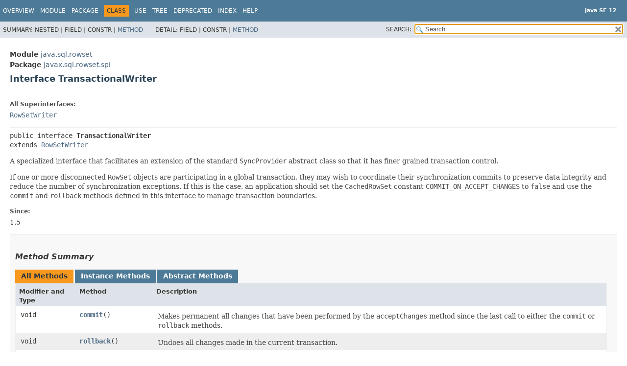

--- FILE ---
content_type: text/html
request_url: https://cr.openjdk.org/~iris/se/12/spec/fr/java-se-12-fr-spec/api/java.sql.rowset/javax/sql/rowset/spi/TransactionalWriter.html
body_size: 3588
content:
<!DOCTYPE HTML>
<!-- NewPage -->
<html lang="en">
<head>
<!-- Generated by javadoc -->
<title>TransactionalWriter (Java SE 12 )</title>
<meta http-equiv="Content-Type" content="text/html; charset=UTF-8">
<meta name="keywords" content="javax.sql.rowset.spi.TransactionalWriter interface">
<meta name="keywords" content="commit()">
<meta name="keywords" content="rollback()">
<link rel="stylesheet" type="text/css" href="../../../../../stylesheet.css" title="Style">
<link rel="stylesheet" type="text/css" href="../../../../../jquery/jquery-ui.css" title="Style">
<script type="text/javascript" src="../../../../../script.js"></script>
<script type="text/javascript" src="../../../../../jquery/jszip/dist/jszip.min.js"></script>
<script type="text/javascript" src="../../../../../jquery/jszip-utils/dist/jszip-utils.min.js"></script>
<!--[if IE]>
<script type="text/javascript" src="../../../../../jquery/jszip-utils/dist/jszip-utils-ie.min.js"></script>
<![endif]-->
<script type="text/javascript" src="../../../../../jquery/jquery-3.3.1.js"></script>
<script type="text/javascript" src="../../../../../jquery/jquery-migrate-3.0.1.js"></script>
<script type="text/javascript" src="../../../../../jquery/jquery-ui.js"></script>
</head>
<body>
<script type="text/javascript"><!--
    try {
        if (location.href.indexOf('is-external=true') == -1) {
            parent.document.title="TransactionalWriter (Java SE 12 )";
        }
    }
    catch(err) {
    }
//-->
var data = {"i0":6,"i1":6,"i2":6};
var tabs = {65535:["t0","All Methods"],2:["t2","Instance Methods"],4:["t3","Abstract Methods"]};
var altColor = "altColor";
var rowColor = "rowColor";
var tableTab = "tableTab";
var activeTableTab = "activeTableTab";
var pathtoroot = "../../../../../";
var useModuleDirectories = true;
loadScripts(document, 'script');</script>
<noscript>
<div>JavaScript is disabled on your browser.</div>
</noscript>
<header role="banner">
<nav role="navigation">
<div class="fixedNav">
<!-- ========= START OF TOP NAVBAR ======= -->
<div class="topNav"><a id="navbar.top">
<!--   -->
</a>
<div class="skipNav"><a href="#skip.navbar.top" title="Skip navigation links">Skip navigation links</a></div>
<a id="navbar.top.firstrow">
<!--   -->
</a>
<ul class="navList" title="Navigation">
<li><a href="../../../../../index.html">Overview</a></li>
<li><a href="../../../../module-summary.html">Module</a></li>
<li><a href="package-summary.html">Package</a></li>
<li class="navBarCell1Rev">Class</li>
<li><a href="class-use/TransactionalWriter.html">Use</a></li>
<li><a href="package-tree.html">Tree</a></li>
<li><a href="../../../../../deprecated-list.html">Deprecated</a></li>
<li><a href="../../../../../index-files/index-1.html">Index</a></li>
<li><a href="../../../../../help-doc.html">Help</a></li>
</ul>
<div class="aboutLanguage"><div style="margin-top: 14px;"><strong>Java SE 12</strong> </div></div>
</div>
<div class="subNav">
<div>
<ul class="subNavList">
<li>Summary:&nbsp;</li>
<li>Nested&nbsp;|&nbsp;</li>
<li>Field&nbsp;|&nbsp;</li>
<li>Constr&nbsp;|&nbsp;</li>
<li><a href="#method.summary">Method</a></li>
</ul>
<ul class="subNavList">
<li>Detail:&nbsp;</li>
<li>Field&nbsp;|&nbsp;</li>
<li>Constr&nbsp;|&nbsp;</li>
<li><a href="#method.detail">Method</a></li>
</ul>
</div>
<ul class="navListSearch">
<li><label for="search">SEARCH:</label>
<input type="text" id="search" value="search" disabled="disabled">
<input type="reset" id="reset" value="reset" disabled="disabled">
</li>
</ul>
</div>
<a id="skip.navbar.top">
<!--   -->
</a>
<!-- ========= END OF TOP NAVBAR ========= -->
</div>
<div class="navPadding">&nbsp;</div>
<script type="text/javascript"><!--
$('.navPadding').css('padding-top', $('.fixedNav').css("height"));
//-->
</script>
</nav>
</header>
<!-- ======== START OF CLASS DATA ======== -->
<main role="main">
<div class="header">
<div class="subTitle"><span class="moduleLabelInType">Module</span>&nbsp;<a href="../../../../module-summary.html">java.sql.rowset</a></div>
<div class="subTitle"><span class="packageLabelInType">Package</span>&nbsp;<a href="package-summary.html">javax.sql.rowset.spi</a></div>
<h2 title="Interface TransactionalWriter" class="title">Interface TransactionalWriter</h2>
</div>
<div class="contentContainer">
<div class="description">
<ul class="blockList">
<li class="blockList">
<dl>
<dt>All Superinterfaces:</dt>
<dd><code><a href="../../../../../java.sql/javax/sql/RowSetWriter.html" title="interface in javax.sql">RowSetWriter</a></code></dd>
</dl>
<hr>
<pre>public interface <span class="typeNameLabel">TransactionalWriter</span>
extends <a href="../../../../../java.sql/javax/sql/RowSetWriter.html" title="interface in javax.sql">RowSetWriter</a></pre>
<div class="block">A specialized interface that facilitates an extension of the standard
 <code>SyncProvider</code> abstract class so that it has finer grained
 transaction control.
 <p>
 If one or more disconnected <code>RowSet</code> objects are participating
 in a global transaction, they may wish to coordinate their synchronization
 commits to preserve data integrity and reduce the number of
 synchronization exceptions. If this is the case, an application should set
 the <code>CachedRowSet</code> constant <code>COMMIT_ON_ACCEPT_CHANGES</code>
 to <code>false</code> and use the <code>commit</code> and <code>rollback</code>
 methods defined in this interface to manage transaction boundaries.</div>
<dl>
<dt><span class="simpleTagLabel">Since:</span></dt>
<dd>1.5</dd>
</dl>
</li>
</ul>
</div>
<div class="summary">
<ul class="blockList">
<li class="blockList">
<!-- ========== METHOD SUMMARY =========== -->
<section role="region">
<ul class="blockList">
<li class="blockList"><a id="method.summary">
<!--   -->
</a>
<h3>Method Summary</h3>
<div class="memberSummary">
<div role="tablist" aria-orientation="horizontal"><button role="tab" aria-selected="true" aria-controls="memberSummary_tabpanel" tabindex="0" onkeydown="switchTab(event)" id="t0" class="activeTableTab">All Methods</button><button role="tab" aria-selected="false" aria-controls="memberSummary_tabpanel" tabindex="-1" onkeydown="switchTab(event)" id="t2" class="tableTab" onclick="show(2);">Instance Methods</button><button role="tab" aria-selected="false" aria-controls="memberSummary_tabpanel" tabindex="-1" onkeydown="switchTab(event)" id="t3" class="tableTab" onclick="show(4);">Abstract Methods</button></div>
<div id="memberSummary_tabpanel" role="tabpanel">
<table aria-labelledby="t0">
<tr>
<th class="colFirst" scope="col">Modifier and Type</th>
<th class="colSecond" scope="col">Method</th>
<th class="colLast" scope="col">Description</th>
</tr>
<tbody>
<tr class="altColor" id="i0">
<td class="colFirst"><code>void</code></td>
<th class="colSecond" scope="row"><code><span class="memberNameLink"><a href="#commit()">commit</a></span>()</code></th>
<td class="colLast">
<div class="block">Makes permanent all changes that have been performed by the
 <code>acceptChanges</code> method since the last call to either the
 <code>commit</code> or <code>rollback</code> methods.</div>
</td>
</tr>
<tr class="rowColor" id="i1">
<td class="colFirst"><code>void</code></td>
<th class="colSecond" scope="row"><code><span class="memberNameLink"><a href="#rollback()">rollback</a></span>()</code></th>
<td class="colLast">
<div class="block">Undoes all changes made in the current transaction.</div>
</td>
</tr>
<tr class="altColor" id="i2">
<td class="colFirst"><code>void</code></td>
<th class="colSecond" scope="row"><code><span class="memberNameLink"><a href="#rollback(java.sql.Savepoint)">rollback</a></span>&#8203;(<a href="../../../../../java.sql/java/sql/Savepoint.html" title="interface in java.sql">Savepoint</a>&nbsp;s)</code></th>
<td class="colLast">
<div class="block">Undoes all changes made in the current transaction made prior to the given
 <code>Savepoint</code> object.</div>
</td>
</tr>
</tbody>
</table>
</div>
</div>
<ul class="blockList">
<li class="blockList"><a id="methods.inherited.from.class.javax.sql.RowSetWriter">
<!--   -->
</a>
<h3>Methods declared in interface&nbsp;javax.sql.<a href="../../../../../java.sql/javax/sql/RowSetWriter.html" title="interface in javax.sql">RowSetWriter</a></h3>
<code><a href="../../../../../java.sql/javax/sql/RowSetWriter.html#writeData(javax.sql.RowSetInternal)">writeData</a></code></li>
</ul>
</li>
</ul>
</section>
</li>
</ul>
</div>
<div class="details">
<ul class="blockList">
<li class="blockList">
<!-- ============ METHOD DETAIL ========== -->
<section role="region">
<ul class="blockList">
<li class="blockList"><a id="method.detail">
<!--   -->
</a>
<h3>Method Detail</h3>
<a id="commit()">
<!--   -->
</a>
<ul class="blockList">
<li class="blockList">
<h4>commit</h4>
<pre class="methodSignature">void&nbsp;commit()
     throws <a href="../../../../../java.sql/java/sql/SQLException.html" title="class in java.sql">SQLException</a></pre>
<div class="block">Makes permanent all changes that have been performed by the
 <code>acceptChanges</code> method since the last call to either the
 <code>commit</code> or <code>rollback</code> methods.
 This method should be used only when auto-commit mode has been disabled.</div>
<dl>
<dt><span class="throwsLabel">Throws:</span></dt>
<dd><code><a href="../../../../../java.sql/java/sql/SQLException.html" title="class in java.sql">SQLException</a></code> - if a database access error occurs or the
         <code>Connection</code> object within this <code>CachedRowSet</code>
         object is in auto-commit mode</dd>
</dl>
</li>
</ul>
<a id="rollback()">
<!--   -->
</a>
<ul class="blockList">
<li class="blockList">
<h4>rollback</h4>
<pre class="methodSignature">void&nbsp;rollback()
       throws <a href="../../../../../java.sql/java/sql/SQLException.html" title="class in java.sql">SQLException</a></pre>
<div class="block">Undoes all changes made in the current transaction. This method should be
 used only when auto-commit mode has been disabled.</div>
<dl>
<dt><span class="throwsLabel">Throws:</span></dt>
<dd><code><a href="../../../../../java.sql/java/sql/SQLException.html" title="class in java.sql">SQLException</a></code> - if a database access error occurs or the <code>Connection</code>
         object within this <code>CachedRowSet</code> object is in auto-commit mode</dd>
</dl>
</li>
</ul>
<a id="rollback(java.sql.Savepoint)">
<!--   -->
</a>
<ul class="blockListLast">
<li class="blockList">
<h4>rollback</h4>
<pre class="methodSignature">void&nbsp;rollback&#8203;(<a href="../../../../../java.sql/java/sql/Savepoint.html" title="interface in java.sql">Savepoint</a>&nbsp;s)
       throws <a href="../../../../../java.sql/java/sql/SQLException.html" title="class in java.sql">SQLException</a></pre>
<div class="block">Undoes all changes made in the current transaction made prior to the given
 <code>Savepoint</code> object.  This method should be used only when auto-commit
 mode has been disabled.</div>
<dl>
<dt><span class="paramLabel">Parameters:</span></dt>
<dd><code>s</code> - a <code>Savepoint</code> object marking a savepoint in the current
        transaction.  All changes made before <i>s</i> was set will be undone.
        All changes made after <i>s</i> was set will be made permanent.</dd>
<dt><span class="throwsLabel">Throws:</span></dt>
<dd><code><a href="../../../../../java.sql/java/sql/SQLException.html" title="class in java.sql">SQLException</a></code> - if a database access error occurs or the <code>Connection</code>
         object within this <code>CachedRowSet</code> object is in auto-commit mode</dd>
</dl>
</li>
</ul>
</li>
</ul>
</section>
</li>
</ul>
</div>
</div>
</main>
<!-- ========= END OF CLASS DATA ========= -->
<footer role="contentinfo">
<nav role="navigation">
<!-- ======= START OF BOTTOM NAVBAR ====== -->
<div class="bottomNav"><a id="navbar.bottom">
<!--   -->
</a>
<div class="skipNav"><a href="#skip.navbar.bottom" title="Skip navigation links">Skip navigation links</a></div>
<a id="navbar.bottom.firstrow">
<!--   -->
</a>
<ul class="navList" title="Navigation">
<li><a href="../../../../../index.html">Overview</a></li>
<li><a href="../../../../module-summary.html">Module</a></li>
<li><a href="package-summary.html">Package</a></li>
<li class="navBarCell1Rev">Class</li>
<li><a href="class-use/TransactionalWriter.html">Use</a></li>
<li><a href="package-tree.html">Tree</a></li>
<li><a href="../../../../../deprecated-list.html">Deprecated</a></li>
<li><a href="../../../../../index-files/index-1.html">Index</a></li>
<li><a href="../../../../../help-doc.html">Help</a></li>
</ul>
<div class="aboutLanguage"><div style="margin-top: 14px;"><strong>Java SE 12</strong> </div></div>
</div>
<div class="subNav">
<div>
<ul class="subNavList">
<li>Summary:&nbsp;</li>
<li>Nested&nbsp;|&nbsp;</li>
<li>Field&nbsp;|&nbsp;</li>
<li>Constr&nbsp;|&nbsp;</li>
<li><a href="#method.summary">Method</a></li>
</ul>
<ul class="subNavList">
<li>Detail:&nbsp;</li>
<li>Field&nbsp;|&nbsp;</li>
<li>Constr&nbsp;|&nbsp;</li>
<li><a href="#method.detail">Method</a></li>
</ul>
</div>
</div>
<a id="skip.navbar.bottom">
<!--   -->
</a>
<!-- ======== END OF BOTTOM NAVBAR ======= -->
</nav>
<p class="legalCopy"><small><a href="https://bugreport.java.com/bugreport/">Report a bug or suggest an enhancement</a><br> For further API reference and developer documentation see the <a href="https://docs.oracle.com/pls/topic/lookup?ctx=javase12&amp;id=homepage" target="_blank">Java SE Documentation</a>, which contains more detailed, developer-targeted descriptions with conceptual overviews, definitions of terms, workarounds, and working code examples.<br> Java is a trademark or registered trademark of Oracle and/or its affiliates in the US and other countries.<br> <a href="../../../../../../legal/copyright.html">Copyright</a> &copy; 1993, 2019, Oracle and/or its affiliates, 500 Oracle Parkway, Redwood Shores, CA 94065 USA.<br>All rights reserved. Use is subject to <a href="https://www.oracle.com/technetwork/java/javase/terms/license/java12speclicense.html">license terms</a> and the <a href="https://www.oracle.com/technetwork/java/redist-137594.html">documentation redistribution policy</a>. <!-- Version 12+32 --></small></p>
</footer>
</body>
</html>
